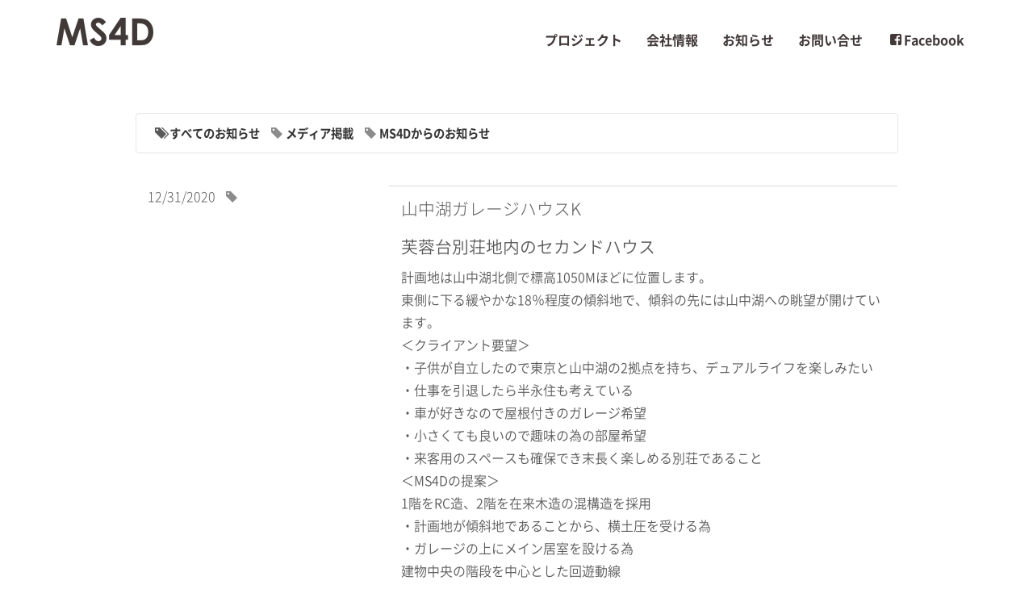

--- FILE ---
content_type: text/html; charset=UTF-8
request_url: https://ms4d.co.jp/project_tag/%E8%8A%99%E8%93%89%E5%8F%B0
body_size: 17033
content:
<!DOCTYPE html>
<html lang="ja">
<head>
<meta charset="UTF-8">
<meta http-equiv="X-UA-Compatible" content="IE=edge"><!--Bootstrap -->
<meta name="viewport" content="width=device-width, initial-scale=1">
<title>芙蓉台 | MS4D 一級建築士事務所MS4D 一級建築士事務所</title>

		<!-- All in One SEO 4.9.3 - aioseo.com -->
	<meta name="robots" content="max-image-preview:large" />
	<link rel="canonical" href="https://ms4d.co.jp/project_tag/%e8%8a%99%e8%93%89%e5%8f%b0" />
	<meta name="generator" content="All in One SEO (AIOSEO) 4.9.3" />

		<!-- Global site tag (gtag.js) - Google Analytics -->
<script async src="https://www.googletagmanager.com/gtag/js?id=G-MEG014RND3"></script>
<script>
 window.dataLayer = window.dataLayer || [];
 function gtag(){dataLayer.push(arguments);}
 gtag('js', new Date());

 gtag('config', 'G-MEG014RND3');
</script>
		<script type="application/ld+json" class="aioseo-schema">
			{"@context":"https:\/\/schema.org","@graph":[{"@type":"BreadcrumbList","@id":"https:\/\/ms4d.co.jp\/project_tag\/%E8%8A%99%E8%93%89%E5%8F%B0#breadcrumblist","itemListElement":[{"@type":"ListItem","@id":"https:\/\/ms4d.co.jp#listItem","position":1,"name":"\u30db\u30fc\u30e0","item":"https:\/\/ms4d.co.jp","nextItem":{"@type":"ListItem","@id":"https:\/\/ms4d.co.jp\/project_tag\/%e8%8a%99%e8%93%89%e5%8f%b0#listItem","name":"\u8299\u84c9\u53f0"}},{"@type":"ListItem","@id":"https:\/\/ms4d.co.jp\/project_tag\/%e8%8a%99%e8%93%89%e5%8f%b0#listItem","position":2,"name":"\u8299\u84c9\u53f0","previousItem":{"@type":"ListItem","@id":"https:\/\/ms4d.co.jp#listItem","name":"\u30db\u30fc\u30e0"}}]},{"@type":"CollectionPage","@id":"https:\/\/ms4d.co.jp\/project_tag\/%E8%8A%99%E8%93%89%E5%8F%B0#collectionpage","url":"https:\/\/ms4d.co.jp\/project_tag\/%E8%8A%99%E8%93%89%E5%8F%B0","name":"\u8299\u84c9\u53f0 | MS4D \u4e00\u7d1a\u5efa\u7bc9\u58eb\u4e8b\u52d9\u6240","inLanguage":"ja","isPartOf":{"@id":"https:\/\/ms4d.co.jp\/#website"},"breadcrumb":{"@id":"https:\/\/ms4d.co.jp\/project_tag\/%E8%8A%99%E8%93%89%E5%8F%B0#breadcrumblist"}},{"@type":"Organization","@id":"https:\/\/ms4d.co.jp\/#organization","name":"MS4D","description":"\u682a\u5f0f\u4f1a\u793e\u30a8\u30e0\u30a8\u30b9\u30d5\u30a9\u30fc\u30c7\u30a3\u30fc","url":"https:\/\/ms4d.co.jp\/","logo":{"@type":"ImageObject","url":"https:\/\/ms4d.co.jp\/wp\/wp-content\/uploads\/favicon.png","@id":"https:\/\/ms4d.co.jp\/project_tag\/%E8%8A%99%E8%93%89%E5%8F%B0\/#organizationLogo","width":256,"height":256},"image":{"@id":"https:\/\/ms4d.co.jp\/project_tag\/%E8%8A%99%E8%93%89%E5%8F%B0\/#organizationLogo"},"sameAs":["https:\/\/www.instagram.com\/ms4d_sakai","https:\/\/www.youtube.com\/channel\/UCIUOWT2kUArnn0nWhWcSphA"]},{"@type":"WebSite","@id":"https:\/\/ms4d.co.jp\/#website","url":"https:\/\/ms4d.co.jp\/","name":"MS4D \u4e00\u7d1a\u5efa\u7bc9\u58eb\u4e8b\u52d9\u6240","description":"\u682a\u5f0f\u4f1a\u793e\u30a8\u30e0\u30a8\u30b9\u30d5\u30a9\u30fc\u30c7\u30a3\u30fc","inLanguage":"ja","publisher":{"@id":"https:\/\/ms4d.co.jp\/#organization"}}]}
		</script>
		<!-- All in One SEO -->

<style id='wp-img-auto-sizes-contain-inline-css' type='text/css'>
img:is([sizes=auto i],[sizes^="auto," i]){contain-intrinsic-size:3000px 1500px}
/*# sourceURL=wp-img-auto-sizes-contain-inline-css */
</style>
<style id='wp-block-library-inline-css' type='text/css'>
:root{--wp-block-synced-color:#7a00df;--wp-block-synced-color--rgb:122,0,223;--wp-bound-block-color:var(--wp-block-synced-color);--wp-editor-canvas-background:#ddd;--wp-admin-theme-color:#007cba;--wp-admin-theme-color--rgb:0,124,186;--wp-admin-theme-color-darker-10:#006ba1;--wp-admin-theme-color-darker-10--rgb:0,107,160.5;--wp-admin-theme-color-darker-20:#005a87;--wp-admin-theme-color-darker-20--rgb:0,90,135;--wp-admin-border-width-focus:2px}@media (min-resolution:192dpi){:root{--wp-admin-border-width-focus:1.5px}}.wp-element-button{cursor:pointer}:root .has-very-light-gray-background-color{background-color:#eee}:root .has-very-dark-gray-background-color{background-color:#313131}:root .has-very-light-gray-color{color:#eee}:root .has-very-dark-gray-color{color:#313131}:root .has-vivid-green-cyan-to-vivid-cyan-blue-gradient-background{background:linear-gradient(135deg,#00d084,#0693e3)}:root .has-purple-crush-gradient-background{background:linear-gradient(135deg,#34e2e4,#4721fb 50%,#ab1dfe)}:root .has-hazy-dawn-gradient-background{background:linear-gradient(135deg,#faaca8,#dad0ec)}:root .has-subdued-olive-gradient-background{background:linear-gradient(135deg,#fafae1,#67a671)}:root .has-atomic-cream-gradient-background{background:linear-gradient(135deg,#fdd79a,#004a59)}:root .has-nightshade-gradient-background{background:linear-gradient(135deg,#330968,#31cdcf)}:root .has-midnight-gradient-background{background:linear-gradient(135deg,#020381,#2874fc)}:root{--wp--preset--font-size--normal:16px;--wp--preset--font-size--huge:42px}.has-regular-font-size{font-size:1em}.has-larger-font-size{font-size:2.625em}.has-normal-font-size{font-size:var(--wp--preset--font-size--normal)}.has-huge-font-size{font-size:var(--wp--preset--font-size--huge)}.has-text-align-center{text-align:center}.has-text-align-left{text-align:left}.has-text-align-right{text-align:right}.has-fit-text{white-space:nowrap!important}#end-resizable-editor-section{display:none}.aligncenter{clear:both}.items-justified-left{justify-content:flex-start}.items-justified-center{justify-content:center}.items-justified-right{justify-content:flex-end}.items-justified-space-between{justify-content:space-between}.screen-reader-text{border:0;clip-path:inset(50%);height:1px;margin:-1px;overflow:hidden;padding:0;position:absolute;width:1px;word-wrap:normal!important}.screen-reader-text:focus{background-color:#ddd;clip-path:none;color:#444;display:block;font-size:1em;height:auto;left:5px;line-height:normal;padding:15px 23px 14px;text-decoration:none;top:5px;width:auto;z-index:100000}html :where(.has-border-color){border-style:solid}html :where([style*=border-top-color]){border-top-style:solid}html :where([style*=border-right-color]){border-right-style:solid}html :where([style*=border-bottom-color]){border-bottom-style:solid}html :where([style*=border-left-color]){border-left-style:solid}html :where([style*=border-width]){border-style:solid}html :where([style*=border-top-width]){border-top-style:solid}html :where([style*=border-right-width]){border-right-style:solid}html :where([style*=border-bottom-width]){border-bottom-style:solid}html :where([style*=border-left-width]){border-left-style:solid}html :where(img[class*=wp-image-]){height:auto;max-width:100%}:where(figure){margin:0 0 1em}html :where(.is-position-sticky){--wp-admin--admin-bar--position-offset:var(--wp-admin--admin-bar--height,0px)}@media screen and (max-width:600px){html :where(.is-position-sticky){--wp-admin--admin-bar--position-offset:0px}}

/*# sourceURL=wp-block-library-inline-css */
</style>
<style id='classic-theme-styles-inline-css' type='text/css'>
/*! This file is auto-generated */
.wp-block-button__link{color:#fff;background-color:#32373c;border-radius:9999px;box-shadow:none;text-decoration:none;padding:calc(.667em + 2px) calc(1.333em + 2px);font-size:1.125em}.wp-block-file__button{background:#32373c;color:#fff;text-decoration:none}
/*# sourceURL=/wp-includes/css/classic-themes.min.css */
</style>
<link rel='stylesheet' id='contact-form-7-css' href='https://ms4d.co.jp/wp/wp-content/plugins/contact-form-7/includes/css/styles.css?ver=5.9.5' type='text/css' media='all' />
<style type="text/css">.recentcomments a{display:inline !important;padding:0 !important;margin:0 !important;}</style><link href="https://ms4d.co.jp/wp/wp-content/themes/ms4d/dist/css/bootstrap.css" rel="stylesheet">
<link href="https://ms4d.co.jp/wp/wp-content/themes/ms4d/dist/assets/css/ie10-viewport-bug-workaround.css" rel="stylesheet"><!-- IE10 viewport hack for Surface/desktop Windows 8 bug -->
<link href="https://ms4d.co.jp/wp/wp-content/themes/ms4d/dist/fonts/NotoSansCJKjp/notosansjapanese.css" rel="stylesheet">
<link href="https://ms4d.co.jp/wp/wp-content/themes/ms4d/dist/fonts/genericons/genericons.css" rel='stylesheet' id='genericons-css' type='text/css' media='all' />
<script src="https://ajax.googleapis.com/ajax/libs/jquery/1.11.3/jquery.min.js"></script>
 <!-- Just for debugging purposes. Don't actually copy these 2 lines! -->
 <!--[if lt IE 9]><script src="https://ms4d.co.jp/wp/wp-content/themes/ms4d/dist/assets/js/ie8-responsive-file-warning.js"></script><![endif]-->
 <script src="https://ms4d.co.jp/wp/wp-content/themes/ms4d/dist/assets/js/ie-emulation-modes-warning.js"></script>
 <!-- HTML5 shim and Respond.js for IE8 support of HTML5 elements and media queries -->
 <!--[if lt IE 9]><script src="https://oss.maxcdn.com/html5shiv/3.7.2/html5shiv.min.js"></script><script src="https://oss.maxcdn.com/respond/1.4.2/respond.min.js"></script><![endif]-->
<link rel="alternate" type="application/rss+xml" title="MS4D 一級建築士事務所" href="/feed/" />
<link rel="shortcut icon" href="/favicon.ico" />
<link rel="apple-touch-icon-precomposed" href="https://ms4d.co.jp/wp/wp-content/themes/ms4d/apple-touch-icon-precomposed.png" />
<meta name="twitter:card" content="summary">
<meta name="twitter:url" content="https://ms4d.co.jp/project/pj01702">
<meta name="twitter:title" content="芙蓉台 | MS4D 一級建築士事務所MS4D 一級建築士事務所">
<meta name="twitter:description" content="..." />
<meta name="twitter:image" content="https://ms4d.co.jp/wp/wp-content/uploads/PJ01702_003.jpg" />
<meta property="fb:app_id" content="#" /><meta property="og:type" content="blog">
<meta property="og:description" content="株式会社エムエスフォーディー">
<meta property="og:title" content="MS4D 一級建築士事務所">
<meta property="og:url" content="https://ms4d.co.jp">
<meta property="og:site_name" content="MS4D 一級建築士事務所">
<meta property="og:image" content="https://ms4d.co.jp/wp/wp-content/themes/ms4d/img/no-image.jpg">
<script type='text/javascript' src='/origin.js'></script></head>
<body id="anchor0"><div class="navbar navbar-default navbar-fixed-top"><!-- navbar/ -->
<div class="container">
	<div class="navbar-header">
	<button type="button" data-toggle="collapse" data-target="#navbar-collapse-1" class="navbar-toggle"><span class="glyphicon glyphicon-menu-hamburger"></span></button><a href="/" class="navbar-brand"><img class="logo" src="https://ms4d.co.jp/wp/wp-content/themes/ms4d/img/ms4d_logo.png" alt="MS4D"><!--MS4D 一級建築士事務所--></a>
	</div>
<div id="navbar-collapse-1" class="navbar-collapse collapse">
	<ul class="nav navbar-nav">
	<li><a href="/project/" >プロジェクト</a></li>
	<li><a href="/about/" >会社情報</a></li>
	<li><a href="/news/" >お知らせ</a></li>
	<li><a href="/contact/" >お問い合せ</a></li>
	<li><a href="https://www.facebook.com/MS4Dms4d/" target="_blank" ><span class="genericon genericon-facebook" style="margin:1px 2px 0 3px;"></span>Facebook</a></li><!-- contact -->
	</ul><!-- /.nav navbar-nav -->
</div><!-- /.navbar-collapse -->
</div><!-- /.container -->
</div><!-- /.navbar --><div class="container" id="content"><!-- container ./ -->
<div class="row">
<div class="col-sm-10 col-sm-push-1"><!-- content area / --> 
<style>
.checker {margin: 30px 0 20px 0;}
@media (max-width: 767px) {
.checker {margin: 0 0 20px 0;}
}
</style>

<div class="well checker">
<span class="tags"><span class="glyphicon glyphicon-tags"></span><a href="https://ms4d.co.jp/news">すべてのお知らせ</a></span><span class="tags"><span style="color:#8c8c8c;" class="glyphicon glyphicon-tag"></span><a href="https://ms4d.co.jp/news/media">メディア掲載</a></span><span class="tags"><span style="color:#8c8c8c;" class="glyphicon glyphicon-tag"></span><a href="https://ms4d.co.jp/news/ms4d">MS4Dからのお知らせ</a></span></div>


<h1 style="display:none;" class="category_title">芙蓉台</h1>
				

<div id="post-57908" class="index2">
<div class="col-xs-12 col-md-4">
<span class="date">12/31/2020</span>
<span class="small"><span  style="color:#8c8c8c;" class="glyphicon glyphicon-tag"></span> </span>
</div>
<div class="col-xs-12 col-md-8 index2-1">
<p class="title">山中湖ガレージハウスK</p>
<p><p class="lead">芙蓉台別荘地内のセカンドハウス</p>
<p>計画地は山中湖北側で標高1050Mほどに位置します。<br />
東側に下る緩やかな18％程度の傾斜地で、傾斜の先には山中湖への眺望が開けています。<br />
＜クライアント要望＞<br />
・子供が自立したので東京と山中湖の2拠点を持ち、デュアルライフを楽しみたい<br />
・仕事を引退したら半永住も考えている<br />
・車が好きなので屋根付きのガレージ希望<br />
・小さくても良いので趣味の為の部屋希望<br />
・来客用のスペースも確保でき末長く楽しめる別荘であること<br />
＜MS4Dの提案＞<br />
1階をRC造、2階を在来木造の混構造を採用<br />
・計画地が傾斜地であることから、横土圧を受ける為<br />
・ガレージの上にメイン居室を設ける為<br />
建物中央の階段を中心とした回遊動線<br />
・廊下が一切なく、開放的で、効率的な構成<br />
・効率的な構成によりご希望居室全てから山中湖の豊かな自然を臨める<br />
床下空気循環装置<br />
・2階から1階へ24h365日空気を回し続けるシステム<br />
・山中湖の多湿対策(室内及び床下空気を動かし続けカビの発生を抑制)<br />
・冬場の寒さ対策(東面南面開口部により太陽光線で暖められた床面の熱を建物全体に循環)<br />
素敵なデュアルライフをお過ごしいただけたら幸いです</p>
<p><small>別荘新築計画<br />
所在地 / 山梨県南都留郡山中湖村<br />
構造・規模 / 地上2階建(1F;壁式RC造、2F;在来木造)<br />
敷地面積 / 467㎡ (141.27坪)<br />
建築面積 / 93.48㎡ (28.28坪)<br />
延床面積 / 123.33㎡ (37.31坪)<br />
設　　計 / MS4D<br />
構造設計 / <a href="http://www.asd-jp.com/">構造設計ASD</a><br />
施　　工 / <a href="http://www.marukaku.co.jp/">株式会社 丸格建築</a><br />
設計期間 / 2019年10月-2020年4月<br />
工事期間 / 2020年5月-2020年11月<br />
竣　　工 / 2020年12月</small></p>
<p><img decoding="async" src="https://ms4d.co.jp/wp/wp-content/uploads/PJ01702_001.jpg" alt=""  /></p>
<p><img decoding="async" src="https://ms4d.co.jp/wp/wp-content/uploads/PJ01702_002.jpg" alt=""  /></p>
<p><img decoding="async" src="https://ms4d.co.jp/wp/wp-content/uploads/PJ01702_003.jpg" alt=""  /></p>
<p><img decoding="async" src="https://ms4d.co.jp/wp/wp-content/uploads/PJ01702_020.jpg" alt=""  /></p>
<p><img decoding="async" src="https://ms4d.co.jp/wp/wp-content/uploads/PJ01702_021.jpg" alt=""  /></p>
<p><img decoding="async" src="https://ms4d.co.jp/wp/wp-content/uploads/PJ01702_022.jpg" alt=""  /></p>
<p><img decoding="async" src="https://ms4d.co.jp/wp/wp-content/uploads/PJ01702_023.jpg" alt=""  /></p>
<p><img decoding="async" src="https://ms4d.co.jp/wp/wp-content/uploads/PJ01702_024.jpg" alt=""  /></p>
<p><img decoding="async" src="https://ms4d.co.jp/wp/wp-content/uploads/PJ01702_025.jpg" alt=""  /></p>
<p><img decoding="async" src="https://ms4d.co.jp/wp/wp-content/uploads/PJ01702_026.jpg" alt=""  /></p>
<p><img decoding="async" src="https://ms4d.co.jp/wp/wp-content/uploads/PJ01702_027.jpg" alt=""  /></p>
<p><img decoding="async" src="https://ms4d.co.jp/wp/wp-content/uploads/PJ01702_028.jpg" alt=""  /></p>
  </p>
</div>
</div><!--/.post-->

					
<div class="text-center"><ul class="pagination"></div>


</div><!-- /.content area -->
</div><!-- /.row -->
</div><!-- /.container -->

<div class="footer">
<div class="container">
<div class="row">

<div class="col-xs-9 col-xs-9">
<p class="footer-text">&copy; MS4D 一級建築士事務所</p>
</div>
<div class="col-xs-3">
        <a href="#anchor0"><span style="color:#3f3b39; font-size:150%;" class="glyphicon glyphicon-chevron-up page-top"></span></a></div>
</div>

</div>
</div>
</div>


<!-- Bootstrap core JavaScript
 Placed at the end of the document so the pages load faster -->
<script src="https://ms4d.co.jp/wp/wp-content/themes/ms4d/dist/js/bootstrap.min.js"></script>
<!-- IE10 viewport hack for Surface/desktop Windows 8 bug -->
<script src="https://ms4d.co.jp/wp/wp-content/themes/ms4d/dist/assets/js/ie10-viewport-bug-workaround.js"></script>
<script type="text/javascript"> 
$(function () { //link scroll #anchor
  var headerHight = 150;
  $('a[href^=#anchor]').click(function(){
    var href= $(this).attr("href");
    var target = $(href == "#anchor" || href == "" ? 'html' : href);
    var position = target.offset().top-headerHight;
    $("html, body").animate({scrollTop:position}, 400, "swing");
    return false;
  });
});
$(function () { //popover
  $('[data-toggle="popover"]').popover()
})
</script>
</div><!--./gnavi_wrapper-->

</body>
</html>

--- FILE ---
content_type: text/css
request_url: https://ms4d.co.jp/wp/wp-content/themes/ms4d/dist/fonts/NotoSansCJKjp/notosansjapanese.css
body_size: 188
content:
/*
* Noto Sans Japanese (japanese) http://www.google.com/fonts/earlyaccess
 */
@font-face {
  font-family: 'Noto Sans Japanese';
  font-style: normal;
  font-weight: 100;
  src: url('NotoSansCJKjp-Thin.woff'),url('NotoSansCJKjp-Thin.eot');
}
@font-face {
  font-family: 'Noto Sans Japanese';
  font-style: normal;
  font-weight: 200;
  src: local("NotoSansCJKjp-Light.otf"),
       url('NotoSansCJKjp-Light.woff'),url('NotoSansCJKjp-Light.eot');
}
@font-face {
  font-family: 'Noto Sans Japanese';
  font-style: normal;
  font-weight: 300;
  src: local("NotoSansCJKjp-DemiLight.otf"),
       url('NotoSansCJKjp-DemiLight.woff'),url('NotoSansCJKjp-DemiLight.eot');
}
@font-face {
  font-family: 'Noto Sans Japanese';
  font-style: normal;
  font-weight: 400;
  src: local("NotoSansCJKjp-Regular.otf"),
       url('NotoSansCJKjp-Regular.woff'),url('NotoSansCJKjp-Regular.eot');
 }
@font-face {
  font-family: 'Noto Sans Japanese';
  font-style: normal;
  font-weight: 500;
  src: url('NotoSansCJKjp-Medium.woff'),url('NotoSansCJKjp-Medium.eot');
 }
@font-face {
  font-family: 'Noto Sans Japanese';
  font-style: normal;
  font-weight: 700;
  src: url('NotoSansCJKjp-Bold.woff'),url('NotoSansCJKjp-Bold.eot');
 }
@font-face {
  font-family: 'Noto Sans Japanese';
  font-style: normal;
  font-weight: 900;
  src: url('NotoSansCJKjp-Black.woff'),url('NotoSansCJKjp-Black.eot');
 }

--- FILE ---
content_type: text/plain
request_url: https://www.google-analytics.com/j/collect?v=1&_v=j102&a=504358280&t=pageview&_s=1&dl=https%3A%2F%2Fms4d.co.jp%2Fproject_tag%2F%25E8%258A%2599%25E8%2593%2589%25E5%258F%25B0&ul=en-us%40posix&dt=%E8%8A%99%E8%93%89%E5%8F%B0%20%7C%20MS4D%20%E4%B8%80%E7%B4%9A%E5%BB%BA%E7%AF%89%E5%A3%AB%E4%BA%8B%E5%8B%99%E6%89%80MS4D%20%E4%B8%80%E7%B4%9A%E5%BB%BA%E7%AF%89%E5%A3%AB%E4%BA%8B%E5%8B%99%E6%89%80&sr=1280x720&vp=1280x720&_u=IADAAEABAAAAACAAI~&jid=356063697&gjid=1546686893&cid=2051703832.1769676025&tid=UA-40265273-11&_gid=1669080011.1769676025&_r=1&_slc=1&z=2106166153
body_size: -560
content:
2,cG-7XVP2TCF9J